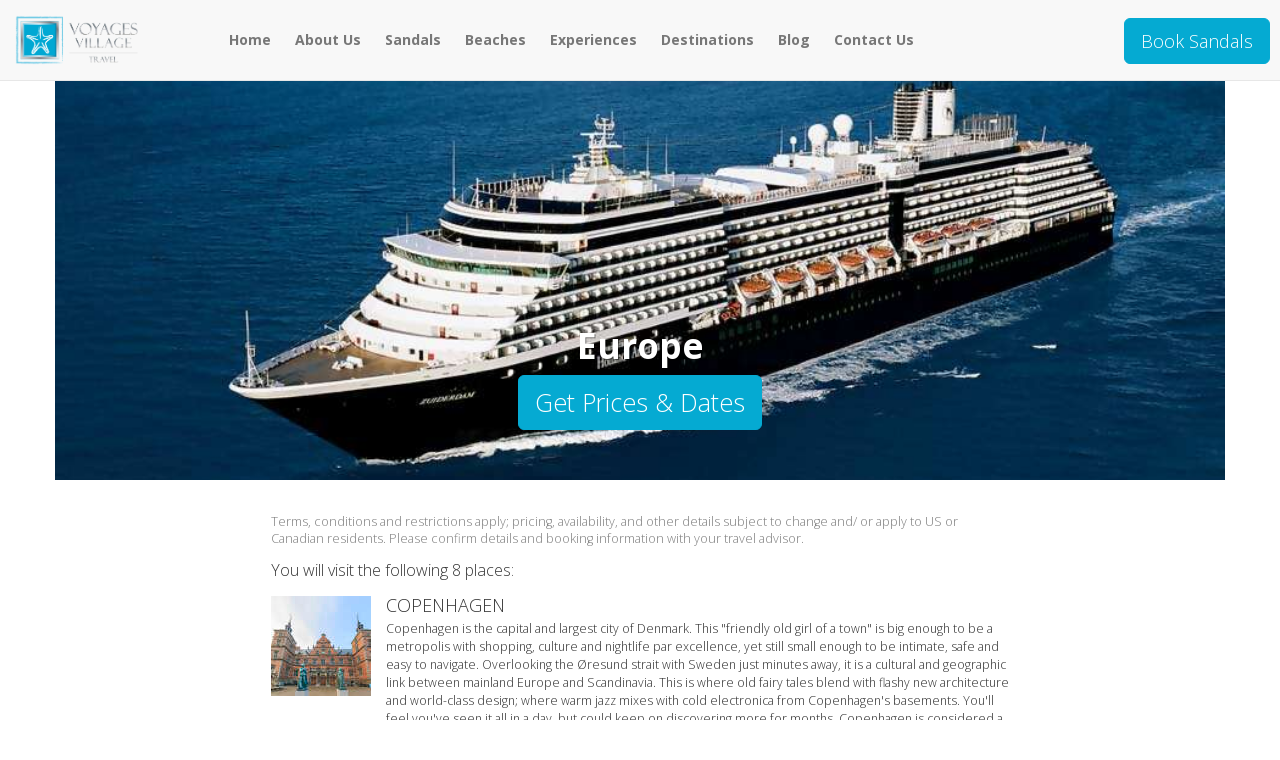

--- FILE ---
content_type: text/html; charset=utf-8
request_url: https://www.villagetravelgroup.com/hollandamerica-ca-HAL-U676/europe
body_size: 7737
content:
<!DOCTYPE html>
<html lang="en">
  <head><link phx-track-static rel="stylesheet" href="/application/app-661bd56c782dba41ebd9d8e2a6273b8e.css?vsn=d">
<script phx-track-static type="text/javascript" src="/application/app-6cd98173cc17e65dac3414f2e8b491ab.js?vsn=d">
</script>
<!-- SEO Metadata & Tags: Generated 2026-01-25 00:04:29 -->
<script type="application/ld+json">{"@context":"https://schema.org","@graph":[{"@id":"https://www.villagetravelgroup.com/#service-368993","@type":"Service","description":null,"image":["https://cdn1.gttwl.net/uploads/1465477416_original.jpeg?auto=enhance&q=60&h=630&w=1200"],"name":"Europe","offers":{"@type":"Offer","availability":"https://schema.org/InStock","price":3898.7,"priceCurrency":"CAD","priceValidUntil":null,"url":"https://www.villagetravelgroup.com/hollandamerica-ca-HAL-U676/europe"},"provider":{"@id":"https://www.villagetravelgroup.com/#organization"}},{"@id":"https://www.villagetravelgroup.com/#organization","@type":"Organization","address":{"@type":"PostalAddress","addressCountry":"CA","addressLocality":"Lachine","addressRegion":"Quebec","postalCode":"H8T 1S5","streetAddress":"5490 Boul. St Joseph"},"description":null,"email":"kkennedy@villagetravelgroup.com","logo":"https://cdn1.gttwl.net/logos/1598470339.0256648.png?auto=enhance&q=60&auto=enhance&q=60","name":"Village Travel","sameAs":[],"telephone":"+18779069499","url":"https://www.villagetravelgroup.com/"}]}</script>
<meta name="tat-analytic-id" content="368993" />
<meta name="tat-analytic-kind" content="post" />
<meta name="tat-article" content="368993" />
<meta name="tat-domain" content="villagetravelgroup.com" />
<meta name="tat-id" content="4507" />
<meta name="tat-permalink" content="/hollandamerica-ca-HAL-U676/europe" />
<meta property="og:description" content="" />
<meta property="og:image" content="https://cdn1.gttwl.net/uploads/1465477416_original.jpeg?auto=enhance&amp;q=60&amp;h=630&amp;w=1200" />
<meta property="og:image:alt" content="Village Travel" />
<meta property="og:image:height" content="630" />
<meta property="og:image:width" content="1200" />
<meta property="og:locale" content="en_US" />
<meta property="og:logo" content="https://cdn1.gttwl.net/logos/1598470339.0256648.png?auto=enhance&amp;q=60&amp;auto=enhance&amp;q=60" />
<meta property="og:site_name" content="Village Travel" />
<meta property="og:title" content="Europe" />
<meta property="og:type" content="article" />
<meta property="og:updated_time" content="2024-02-12T15:09:23" />
<meta property="og:url" content="https://www.villagetravelgroup.com/hollandamerica-ca-HAL-U676/europe" />
<meta property="article:modified_time" content="2024-02-12T15:09:23" />
<meta property="article:published_time" content="2016-06-09T13:00:59" />
<link rel="alternate" type="application/rss+xml" href="https://www.villagetravelgroup.com/rss" />
<link rel="canonical" href="https://www.villagetravelgroup.com/hollandamerica-ca-HAL-U676/europe" />
<link rel="alternate" hreflang="en" href="https://www.villagetravelgroup.com/hollandamerica-ca-HAL-U676/europe" />
<link rel="alternate" hreflang="x-default" href="https://www.villagetravelgroup.com/" />
<meta name="twitter:card" content="summary_large_image" />
<meta name="twitter:description" content="" />
<meta name="twitter:image" content="https://cdn1.gttwl.net/uploads/1465477416_original.jpeg?auto=enhance&amp;q=60&amp;h=630&amp;w=1200" />
<meta name="twitter:title" content="Europe" />
    <meta charset="utf-8">
    <meta http-equiv="X-UA-Compatible" content="IE=edge">
    <meta name="viewport" content="width=device-width, initial-scale=1">
    <meta name="description" content="">
    <meta name="keywords" content="cruise,travelsavers,leisure,holland_america_line">
    <meta name="author" content="Village Travel">
    
		<title>Europe</title>
    <!-- CSS -->
    <link href="//maxcdn.bootstrapcdn.com/bootstrap/3.3.4/css/bootstrap.min.css" rel="stylesheet">
    <link href="/custom.css" rel="stylesheet">
    <link href="/colors.css" rel="stylesheet">
    <link rel="stylesheet" href="/Icon-font-social-PIXEDEN/pe-icon-social/css/pe-icon-social.css">
    <!-- Awesome Fonts 4.3.0 -->
    <link href="/assets/font-awesome-4.6.3/css/font-awesome.css" rel="stylesheet">
		<!-- Travel Club  Codes (RSS FEEDS) -->
    <script src="/feedek/jquery.feedek.js" type="text/javascript"></script>
    <link rel="stylesheet" type="text/css" href="/feedek/jquery.feedek.css">
    <!-- Travel Club  Codes (RSS FEEDS) end -->
    <!-- Facebook Pixel Code -->
<script>
!function(f,b,e,v,n,t,s)
{if(f.fbq)return;n=f.fbq=function(){n.callMethod?
n.callMethod.apply(n,arguments):n.queue.push(arguments)};
if(!f._fbq)f._fbq=n;n.push=n;n.loaded=!0;n.version='2.0';
n.queue=[];t=b.createElement(e);t.async=!0;
t.src=v;s=b.getElementsByTagName(e)[0];
s.parentNode.insertBefore(t,s)}(window,document,'script',
'https://connect.facebook.net/en_US/fbevents.js');
fbq('init', '794248691144286'); 
fbq('track', 'PageView');
</script>
<noscript>
<img height="1" width="1" 
src="https://www.facebook.com/tr?id=794248691144286&ev=PageView
&noscript=1"/>
</noscript>
<!-- End Facebook Pixel Code -->
    <!-- Google tag (gtag.js) -->
<script async src="https://www.googletagmanager.com/gtag/js?id=AW-608819577">
</script>
<script>
  window.dataLayer = window.dataLayer || [];
  function gtag(){dataLayer.push(arguments);}
  gtag('js', new Date());

  gtag('config', 'AW-608819577');
</script>
    
  </head>
	<body>
		<a href="https://www.sandals.com/?referral=113270" target="_blank" class="btn btn-warning btn-lg btn-sandals">Book Sandals</a>
		<nav class="navbar navbar-default navbar-fixed-top">
      <div class="container-fluid">
        <div class="navbar-header">
        	<button type="button" class="navbar-toggle collapsed" data-toggle="collapse" data-target="#navbar" aria-expanded="false" aria-controls="navbar">
            <span class="sr-only">Toggle navigation</span>
            <span class="icon-bar"></span>
            <span class="icon-bar"></span>
            <span class="icon-bar"></span>
          </button>
          <a class="navbar-brand" href="/">
            
            <img src="https://cdn1.gttwl.net/logos/1598470339.0256648.png?auto=enhance&q=60" alt="Village Travel">
            
          </a>          
        </div>
        <div id="navbar" class="navbar-collapse collapse">
          <ul class="nav navbar-nav">
            <li id="menu_home"><a href="/index">Home</a></li>
            <li id="menu_experience"><a href="/products">Experiences</a></li>
            <li id="menu_destination"><a href="/destinations">Destinations</a></li>
            <li id="menu_blog"><a href="/blogs">Blog</a></li>
            
            
            
            
            
            <li id="menu_wedding" class="dropdown">
		          <a href="#" class="dropdown-toggle" data-toggle="dropdown" role="button" aria-haspopup="true" aria-expanded="false">Weddings <span class="caret"></span></a>
		          <ul class="dropdown-menu">
		          	
		            <li><a href="/destination-wedding">Destination Wedding</a></li>
		            
		            <li><a href="/honeymoon">Honeymoon</a></li>
		            
		            <li><a href="/engagement">Engagement</a></li>
		            
		            <li><a href="/vow-renewal">Vow Renewal</a></li>
		            
		          </ul>
		        </li>
            
            <li><a href="/about-us">About Us</a></li>
<li><a href="/sandals">Sandals</a></li>
<li><a href="/beaches">Beaches</a></li>
<li><a href="/products">Experiences</a></li>
<li><a href="/destinations">Destinations</a></li>
<li><a href="/blogs">Blog</a></li>
            <li id="menu_contact"><a href="/contact-us">Contact Us</a></li>
          </ul>
        </div><!--/.nav-collapse -->
    	</div><!--/.navbar-collapse -->
    </nav>
      
    <!-- Capture Source -->









<div class="container">
	<div class="row">
		
		<div class="articlePhoto" style="background-image:url(https://cdn1.gttwl.net/uploads/1465477416_original.jpeg?auto=enhance&q=60), url(https://cdn1.gttwl.net/attachments/thetravelvalet.com/ltmq6z/1399920976_original.png);">
		
  		<div class="articleTitle">
	  		<div class="row">
	  			<div class="col-sm-8 col-sm-offset-2 text-center">
	  				<h2>Europe</h2>
	  				
							
							<div class="cta-product" data-spy="affix" data-offset-top="400">
								
								
								<a class="btn btn-warning btn-lg" href="/go?title=Europe &place=Isafjordur&id=a8539d41-8d58-49c7-841e-93c0ae17cc0c">
			  				  
			  				  Get Prices & Dates
			  				  
			  				</a>
		  				</div>
		  				
	  				
	  			</div>
	  		</div>
	  	</div>
    </div><!--/articlePhoto-->
  </div>
</div>

<article>
	<div class="container">
		
  	
  	<!-- if video -->
  	
  	<!-- if Itinerary -->
  	
  	<!-- Content -->
    
    
    <div class="price-info">Terms, conditions and restrictions apply; pricing, availability, and other details subject to change and/ or apply to US or Canadian residents.&nbsp;Please confirm details and booking information with your travel advisor.</div>

    
    
  	
  	
  	
		
		
      
			
			
			
			
			
			
			
			
			
			
			
			
			
			
			
			
    	<p>You will visit the following 8 places:</p>
      
      <div class="media media-place">
      	<div class="media-left">
			    <img class="media-object" src="https://cdn1.gttwl.net/attachments/global/1466607120_original.jpeg?auto=enhance&q=60&h=100&w=100" alt="Copenhagen">
			  </div>
			  <div class="media-body">
			    <h4 class="media-heading">Copenhagen</h4>
			    
			    <p>Copenhagen is the capital and largest city of Denmark.&nbsp;This &quot;friendly old girl of a town&quot; is big enough to be a metropolis with shopping, culture and nightlife par excellence, yet still small enough to be intimate, safe and easy to navigate. Overlooking the &Oslash;resund strait with Sweden just minutes away, it is a cultural and geographic link between mainland Europe and Scandinavia. This is where old fairy tales blend with flashy new architecture and world-class design; where warm jazz mixes with cold electronica from Copenhagen&#39;s basements. You&#39;ll feel you&#39;ve seen it all in a day, but could keep on discovering more for months.

Copenhagen is considered a very liveable place because of its cleanliness. It&rsquo;s considered as one of the very environmentally friendly cities because its harbour can be swum in and about a third of the city&rsquo;s people use bicycles as their means of transportation. In their downtown area, the places to visit and to be entertained at are the Tivoli gardens and the Town Hall Square.&nbsp;If you want the very cultural and scenic areas the places to see are the Marble church, the Rosenborg castle, and the Christiansborg.</p>
			    
			  </div>
			</div>
      
      <div class="media media-place">
      	<div class="media-left">
			    <img class="media-object" src="https://cdn1.gttwl.net/attachments/global/1469974484_original.jpeg?auto=enhance&q=60&h=100&w=100" alt="Halifax">
			  </div>
			  <div class="media-body">
			    <h4 class="media-heading">Halifax</h4>
			    
			    <p>Halifax, legally known as the&nbsp;Halifax Regional Municipality&nbsp;(HRM), is the capital of the&nbsp;province&nbsp;of&nbsp;Nova Scotia,&nbsp;Canada.&nbsp;It&nbsp;is a major economic centre in&nbsp;Atlantic Canada&nbsp;with a large concentration of government services and private sector companies. Major employers and economic generators include the&nbsp;Department of National Defence,&nbsp;Dalhousie University,Saint Mary&#39;s University, the&nbsp;Halifax Shipyard, various levels of government, and the&nbsp;Port of Halifax. Agriculture, fishing, mining, forestry and natural gas extraction are major resource industries found in the rural areas of the municipality. Halifax was ranked as the fourth best place to live in Canada for 2012,&nbsp;placed first on a list of &quot;large cities by quality of life&quot; and placed second in a list of &quot;large cities of the future&#39;&#39;.&nbsp;Additionally, Halifax has consistently placed in the top 10 for business friendliness of North and South American cities.&nbsp;Waterfront warehouses known as the Historic Properties recall Halifax&rsquo;s days as a trading hub for privateers, notably during the War of 1812.</p>
			    
			  </div>
			</div>
      
      <div class="media media-place">
      	<div class="media-left">
			    <img class="media-object" src="https://cdn1.gttwl.net/attachments/global/1463330142_original.jpeg?auto=enhance&q=60&h=100&w=100" alt="Reykjavik">
			  </div>
			  <div class="media-body">
			    <h4 class="media-heading">Reykjavik</h4>
			    
			    <p>Reykjav&iacute;k&nbsp;is the capital and largest city of&nbsp;Iceland. It has a latitude of 64&deg;08&#39; N, making it&nbsp;the world&#39;s northernmost&nbsp;capital of a sovereign state, and is a popular tourist destination.&nbsp;It is the heart of Icelands&#39;s cultural, economic and governmental activity.&nbsp;The city itself is spread out, with sprawling suburbs. The city centre, however, is a very small area characterized by eclectic and colourful houses, with good shopping, dining, and drinking.</p>
			    
			  </div>
			</div>
      
      <div class="media media-place">
      	<div class="media-left">
			    <img class="media-object" src="https://cdn1.gttwl.net/attachments/global/1467309337_original.jpeg?auto=enhance&q=60&h=100&w=100" alt="New York-Northern New Jersey-Long Island">
			  </div>
			  <div class="media-body">
			    <h4 class="media-heading">New York-Northern New Jersey-Long Island</h4>
			    
			    <p>New York City is the most populous city in the United States&nbsp;and the center of the New York metropolitan area. The city has a significant impact on global commerce, finance, media, culture, art, fashion, research, education, and entertainment. As host of the United Nations Headquarters, it is also an important center for international affairs. The city is often referred to as &#39;&#39;New York City&#39;&#39; or the &#39;&#39;City of New York&#39;&#39;, to distinguish it from the state of New York, of which it is a part. Located on a large natural harbor on the Atlantic coast of the Northeastern United States, New York City consists of five boroughs: The Bronx,&nbsp;Brooklyn, Manhattan, Queens, and Staten Island.&nbsp;</p>
			    
			  </div>
			</div>
      
      <div class="media media-place">
      	<div class="media-left">
			    <img class="media-object" src="https://cdn1.gttwl.net/attachments/global/1467565339_original.jpeg?auto=enhance&q=60&h=100&w=100" alt="St. John's">
			  </div>
			  <div class="media-body">
			    <h4 class="media-heading">St. John's</h4>
			    
			    <p>St. John&#39;s&nbsp;is the capital and largest city in&nbsp;Newfoundland and Labrador, Canada. St. John&#39;s was incorporated as a city in 1888, yet is considered by some to be the oldest English-founded city in North America.&nbsp;Situated&nbsp;on the eastern tip of the&nbsp;Avalon Peninsula&nbsp;on the&nbsp;island of Newfoundland, it&nbsp;is one of the world&#39;s top ten oceanside destinations.&nbsp;Its name has been attributed to the feast day of&nbsp;John the Baptist, when&nbsp;John Cabot&nbsp;was believed to have sailed into the harbour in 1497, and also to a Basque fishing town with the same name.</p>
			    
			  </div>
			</div>
      
      <div class="media media-place">
      	<div class="media-left">
			    <img class="media-object" src="https://cdn1.gttwl.net/attachments/global/1466610133_original.jpeg?auto=enhance&q=60&h=100&w=100" alt="Bergen">
			  </div>
			  <div class="media-body">
			    <h4 class="media-heading">Bergen</h4>
			    
			    <p>Bergen is the second largest city in Norway with a population of 261,600 as of April 31, 2011. Bergen is the administrative centre of Hordaland county. Greater Bergen or Bergen Metropolitan Area as defined by Statistics Norway, has a population of 386,900 as of April 31, 2011. Bergen is located in the county of Hordaland on the south-western coast of Norway. It is an important cultural hub in its region, recognized as the unofficial capital of Western Norway and sometimes also referred to as the Atlantic coast capital of Norway. The city was one of nine European cities honoured with the title of European Capital of Culture in the Millennium year.</p>
			    
			  </div>
			</div>
      
      <div class="media media-place">
      	<div class="media-left">
			    <img class="media-object" src="https://cdn1.gttwl.net/uploads/1465477416_original.jpeg?auto=enhance&q=60&h=100&w=100" alt="Akureyri">
			  </div>
			  <div class="media-body">
			    <h4 class="media-heading">Akureyri</h4>
			    
			  </div>
			</div>
      
      <div class="media media-place">
      	<div class="media-left">
			    <img class="media-object" src="https://cdn1.gttwl.net/uploads/1465477416_original.jpeg?auto=enhance&q=60&h=100&w=100" alt="Isafjordur">
			  </div>
			  <div class="media-body">
			    <h4 class="media-heading">Isafjordur</h4>
			    
			  </div>
			</div>
      
    
  	
    
		  
		
		<p class="text-center">
	  	<a href="/go?title=Europe | Holland America Line&place=Isafjordur&travel_date=08/21/2016">
	  		Contact our travel experts for more details
	  	</a>
		</p>
  </div>        
</article>
<!-- Similar Products -->


	
	
	<section id="realted_items">
		<div class="container">
			<div class="row">
			  
			  <div class="col-xs-12">
	    		<h2 class="text-center">More Cruise Options</h2>
	    	</div>
	    	<div class="col-md-10 col-md-offset-1 col-lg-8 col-lg-offset-2">
	    		
					
					<div class="cruise-grid">
						<div class="cruise-top-grid">
							<div class="row">
								
								
								
								
								
								<div class="col-sm-1 col-xs-3 text-center">
									<div class="cruise-numbInfo">21</div>
									<div class="cruise-theInfo">Nights</div>
								</div>
								
								
								
								
								
								
								
								
								
								
								
								
								
								
								
								
								
								
								
								
								
								
								
								
								
								<div class="col-sm-1 col-xs-3 text-center">
									<div class="cruise-numbInfo">11</div>
									<div class="cruise-theInfo">Ports</div>
								</div>
								
								<div class="col-xs-12 col-sm-8 col-sm-offset-2 col-md-9 col-md-offset-1">
									<h2><a href="/hollandamerica-ca-HAL-T937A/europe">Europe</a></h2>
									
									<p>From Copenhagen</p>
									
								</div>
							</div>
						</div>
						<div class="cruise-content-grid">
							<div class="row">
								<div class="col-sm-4 col-md-3">
									<a href="/hollandamerica-ca-HAL-T937A/europe" class="cruise-img-grid">
									  
										<img src="https://cdn1.gttwl.net/uploads/1508945225_original.jpeg?auto=enhance&q=60" alt="Europe">
										
										<img src="https://cdn1.gttwl.net/attachments/global/1475531286_original.png?auto=enhance&q=60" alt="cruise-line" class="cruise-line">
									</a>
								</div>
								<div class="col-sm-5 col-md-6">
									
									<p>
										<strong>Ports:</strong><br>
										
											
											, 
											
										
											
											, 
											
										
											
											, 
											
										
											
											, 
											
										
											
											, 
											
										
											
											, 
											
										
											
											, 
											
										
											
											, 
											
										
											
											, 
											
										
											
											, 
											
										
											
											
											
										
									</p>
									
								</div>
								<div class="col-sm-3 col-md-3 text-right">
									<a class="btn btn-info" href="/hollandamerica-ca-HAL-T937A/europe" role="button">View details &raquo;</a>
								</div>
							</div>
						</div>
					</div>
					
					
					
					<div class="cruise-grid">
						<div class="cruise-top-grid">
							<div class="row">
								
								
								
								
								
								<div class="col-sm-1 col-xs-3 text-center">
									<div class="cruise-numbInfo">18</div>
									<div class="cruise-theInfo">Nights</div>
								</div>
								
								
								
								
								
								
								
								
								
								
								
								
								
								
								
								
								
								
								
								
								
								
								
								
								
								
								
								<div class="col-sm-1 col-xs-3 text-center">
									<div class="cruise-numbInfo">12</div>
									<div class="cruise-theInfo">Ports</div>
								</div>
								
								<div class="col-xs-12 col-sm-8 col-sm-offset-2 col-md-9 col-md-offset-1">
									<h2><a href="/hollandamerica-ca-HAL-N943 T9AY1C/tour-y1c">TOUR Y1C</a></h2>
									
									<p>From Copenhagen</p>
									
								</div>
							</div>
						</div>
						<div class="cruise-content-grid">
							<div class="row">
								<div class="col-sm-4 col-md-3">
									<a href="/hollandamerica-ca-HAL-N943 T9AY1C/tour-y1c" class="cruise-img-grid">
									  
										<img src="https://cdn1.gttwl.net/uploads/1520803118_original.jpeg?auto=enhance&q=60" alt="TOUR Y1C">
										
										<img src="https://cdn1.gttwl.net/attachments/global/1475531286_original.png?auto=enhance&q=60" alt="cruise-line" class="cruise-line">
									</a>
								</div>
								<div class="col-sm-5 col-md-6">
									
									<p>
										<strong>Ports:</strong><br>
										
											
											, 
											
										
											
											, 
											
										
											
											, 
											
										
											
											, 
											
										
											
											, 
											
										
											
											, 
											
										
											
											, 
											
										
											
											, 
											
										
											
											, 
											
										
											
											, 
											
										
											
											, 
											
										
											
											
											
										
									</p>
									
								</div>
								<div class="col-sm-3 col-md-3 text-right">
									<a class="btn btn-info" href="/hollandamerica-ca-HAL-N943 T9AY1C/tour-y1c" role="button">View details &raquo;</a>
								</div>
							</div>
						</div>
					</div>
					
					
					
					<div class="cruise-grid">
						<div class="cruise-top-grid">
							<div class="row">
								
								
								
								
								
								<div class="col-sm-1 col-xs-3 text-center">
									<div class="cruise-numbInfo">22</div>
									<div class="cruise-theInfo">Nights</div>
								</div>
								
								
								
								
								
								
								
								
								
								
								
								
								
								
								
								
								
								
								
								
								
								<div class="col-sm-1 col-xs-3 text-center">
									<div class="cruise-numbInfo">9</div>
									<div class="cruise-theInfo">Ports</div>
								</div>
								
								<div class="col-xs-12 col-sm-8 col-sm-offset-2 col-md-9 col-md-offset-1">
									<h2><a href="/hollandamerica-ca-HAL-O689A/europe">Europe</a></h2>
									
									<p>From Copenhagen</p>
									
								</div>
							</div>
						</div>
						<div class="cruise-content-grid">
							<div class="row">
								<div class="col-sm-4 col-md-3">
									<a href="/hollandamerica-ca-HAL-O689A/europe" class="cruise-img-grid">
									  
										<img src="https://cdn1.gttwl.net/uploads/1465506954_original.jpeg?auto=enhance&q=60" alt="Europe">
										
										<img src="https://cdn1.gttwl.net/attachments/global/1475531286_original.png?auto=enhance&q=60" alt="cruise-line" class="cruise-line">
									</a>
								</div>
								<div class="col-sm-5 col-md-6">
									
									<p>
										<strong>Ports:</strong><br>
										
											
											, 
											
										
											
											, 
											
										
											
											, 
											
										
											
											, 
											
										
											
											, 
											
										
											
											, 
											
										
											
											, 
											
										
											
											, 
											
										
											
											
											
										
									</p>
									
								</div>
								<div class="col-sm-3 col-md-3 text-right">
									<a class="btn btn-info" href="/hollandamerica-ca-HAL-O689A/europe" role="button">View details &raquo;</a>
								</div>
							</div>
						</div>
					</div>
					
					
					
					<div class="cruise-grid">
						<div class="cruise-top-grid">
							<div class="row">
								
								
								
								
								
								<div class="col-sm-1 col-xs-3 text-center">
									<div class="cruise-numbInfo">12</div>
									<div class="cruise-theInfo">Nights</div>
								</div>
								
								
								
								
								
								
								
								
								
								
								
								
								
								
								
								
								
								
								
								
								
								
								
								<div class="col-sm-1 col-xs-3 text-center">
									<div class="cruise-numbInfo">10</div>
									<div class="cruise-theInfo">Ports</div>
								</div>
								
								<div class="col-xs-12 col-sm-8 col-sm-offset-2 col-md-9 col-md-offset-1">
									<h2><a href="/hollandamerica-ca-HAL-K954/europe">Europe</a></h2>
									
									<p>From Copenhagen</p>
									
								</div>
							</div>
						</div>
						<div class="cruise-content-grid">
							<div class="row">
								<div class="col-sm-4 col-md-3">
									<a href="/hollandamerica-ca-HAL-K954/europe" class="cruise-img-grid">
									  
										<img src="https://cdn1.gttwl.net/uploads/1534007639_original.jpeg?auto=enhance&q=60" alt="Europe">
										
										<img src="https://cdn1.gttwl.net/attachments/global/1475531286_original.png?auto=enhance&q=60" alt="cruise-line" class="cruise-line">
									</a>
								</div>
								<div class="col-sm-5 col-md-6">
									
									<p>
										<strong>Ports:</strong><br>
										
											
											, 
											
										
											
											, 
											
										
											
											, 
											
										
											
											, 
											
										
											
											, 
											
										
											
											, 
											
										
											
											, 
											
										
											
											, 
											
										
											
											, 
											
										
											
											
											
										
									</p>
									
								</div>
								<div class="col-sm-3 col-md-3 text-right">
									<a class="btn btn-info" href="/hollandamerica-ca-HAL-K954/europe" role="button">View details &raquo;</a>
								</div>
							</div>
						</div>
					</div>
					
					
					
					<div class="cruise-grid">
						<div class="cruise-top-grid">
							<div class="row">
								
								
								
								
								
								<div class="col-sm-1 col-xs-3 text-center">
									<div class="cruise-numbInfo">12</div>
									<div class="cruise-theInfo">Nights</div>
								</div>
								
								
								
								
								
								
								
								
								
								
								
								
								
								
								
								
								
								
								
								<div class="col-sm-1 col-xs-3 text-center">
									<div class="cruise-numbInfo">8</div>
									<div class="cruise-theInfo">Ports</div>
								</div>
								
								<div class="col-xs-12 col-sm-8 col-sm-offset-2 col-md-9 col-md-offset-1">
									<h2><a href="/hollandamerica-ca-HAL-O684/europe">Europe</a></h2>
									
									<p>From Copenhagen</p>
									
								</div>
							</div>
						</div>
						<div class="cruise-content-grid">
							<div class="row">
								<div class="col-sm-4 col-md-3">
									<a href="/hollandamerica-ca-HAL-O684/europe" class="cruise-img-grid">
									  
										<img src="https://cdn1.gttwl.net/uploads/1465492621_original.jpeg?auto=enhance&q=60" alt="Europe">
										
										<img src="https://cdn1.gttwl.net/attachments/global/1475531286_original.png?auto=enhance&q=60" alt="cruise-line" class="cruise-line">
									</a>
								</div>
								<div class="col-sm-5 col-md-6">
									
									<p>
										<strong>Ports:</strong><br>
										
											
											, 
											
										
											
											, 
											
										
											
											, 
											
										
											
											, 
											
										
											
											, 
											
										
											
											, 
											
										
											
											, 
											
										
											
											
											
										
									</p>
									
								</div>
								<div class="col-sm-3 col-md-3 text-right">
									<a class="btn btn-info" href="/hollandamerica-ca-HAL-O684/europe" role="button">View details &raquo;</a>
								</div>
							</div>
						</div>
					</div>
					
					
					
					<div class="cruise-grid">
						<div class="cruise-top-grid">
							<div class="row">
								
								
								
								
								
								<div class="col-sm-1 col-xs-3 text-center">
									<div class="cruise-numbInfo">26</div>
									<div class="cruise-theInfo">Nights</div>
								</div>
								
								
								
								
								
								
								
								
								
								
								
								
								
								
								
								
								
								
								
								
								
								
								
								
								
								
								
								
								
								
								
								
								
								
								
								
								
								
								
								<div class="col-sm-1 col-xs-3 text-center">
									<div class="cruise-numbInfo">18</div>
									<div class="cruise-theInfo">Ports</div>
								</div>
								
								<div class="col-xs-12 col-sm-8 col-sm-offset-2 col-md-9 col-md-offset-1">
									<h2><a href="/hollandamerica-ca-HAL-U941A/europe">Europe</a></h2>
									
									<p>From Copenhagen</p>
									
								</div>
							</div>
						</div>
						<div class="cruise-content-grid">
							<div class="row">
								<div class="col-sm-4 col-md-3">
									<a href="/hollandamerica-ca-HAL-U941A/europe" class="cruise-img-grid">
									  
										<img src="https://cdn1.gttwl.net/uploads/1531674450_original.jpeg?auto=enhance&q=60" alt="Europe">
										
										<img src="https://cdn1.gttwl.net/attachments/global/1475531286_original.png?auto=enhance&q=60" alt="cruise-line" class="cruise-line">
									</a>
								</div>
								<div class="col-sm-5 col-md-6">
									
									<p>
										<strong>Ports:</strong><br>
										
											
											, 
											
										
											
											, 
											
										
											
											, 
											
										
											
											, 
											
										
											
											, 
											
										
											
											, 
											
										
											
											, 
											
										
											
											, 
											
										
											
											, 
											
										
											
											, 
											
										
											
											, 
											
										
											
											, 
											
										
											
											, 
											
										
											
											, 
											
										
											
											, 
											
										
											
											, 
											
										
											
											, 
											
										
											
											
											
										
									</p>
									
								</div>
								<div class="col-sm-3 col-md-3 text-right">
									<a class="btn btn-info" href="/hollandamerica-ca-HAL-U941A/europe" role="button">View details &raquo;</a>
								</div>
							</div>
						</div>
					</div>
					
					
					
					<div class="cruise-grid">
						<div class="cruise-top-grid">
							<div class="row">
								
								
								
								
								
								<div class="col-sm-1 col-xs-3 text-center">
									<div class="cruise-numbInfo">18</div>
									<div class="cruise-theInfo">Nights</div>
								</div>
								
								
								
								
								
								
								
								
								
								
								
								
								
								
								
								
								
								
								
								
								
								
								
								
								
								<div class="col-sm-1 col-xs-3 text-center">
									<div class="cruise-numbInfo">11</div>
									<div class="cruise-theInfo">Ports</div>
								</div>
								
								<div class="col-xs-12 col-sm-8 col-sm-offset-2 col-md-9 col-md-offset-1">
									<h2><a href="/hollandamerica-ca-HAL-D981A/caribbean-slash-bahamas">Caribbean/Bahamas</a></h2>
									
									<p>From Copenhagen</p>
									
								</div>
							</div>
						</div>
						<div class="cruise-content-grid">
							<div class="row">
								<div class="col-sm-4 col-md-3">
									<a href="/hollandamerica-ca-HAL-D981A/caribbean-slash-bahamas" class="cruise-img-grid">
									  
										<img src="https://cdn1.gttwl.net/uploads/1534699048_original.jpeg?auto=enhance&q=60" alt="Caribbean/Bahamas">
										
										<img src="https://cdn1.gttwl.net/attachments/global/1475531286_original.png?auto=enhance&q=60" alt="cruise-line" class="cruise-line">
									</a>
								</div>
								<div class="col-sm-5 col-md-6">
									
									<p>
										<strong>Ports:</strong><br>
										
											
											, 
											
										
											
											, 
											
										
											
											, 
											
										
											
											, 
											
										
											
											, 
											
										
											
											, 
											
										
											
											, 
											
										
											
											, 
											
										
											
											, 
											
										
											
											, 
											
										
											
											
											
										
									</p>
									
								</div>
								<div class="col-sm-3 col-md-3 text-right">
									<a class="btn btn-info" href="/hollandamerica-ca-HAL-D981A/caribbean-slash-bahamas" role="button">View details &raquo;</a>
								</div>
							</div>
						</div>
					</div>
					
					
					
					<div class="cruise-grid">
						<div class="cruise-top-grid">
							<div class="row">
								
								
								
								
								
								<div class="col-sm-1 col-xs-3 text-center">
									<div class="cruise-numbInfo">14</div>
									<div class="cruise-theInfo">Nights</div>
								</div>
								
								
								
								
								
								
								
								
								
								
								
								
								
								
								
								
								
								
								
								
								
								<div class="col-sm-1 col-xs-3 text-center">
									<div class="cruise-numbInfo">9</div>
									<div class="cruise-theInfo">Ports</div>
								</div>
								
								<div class="col-xs-12 col-sm-8 col-sm-offset-2 col-md-9 col-md-offset-1">
									<h2><a href="/hollandamerica-ca-HAL-V773/asia">Asia</a></h2>
									
									<p>From Copenhagen</p>
									
								</div>
							</div>
						</div>
						<div class="cruise-content-grid">
							<div class="row">
								<div class="col-sm-4 col-md-3">
									<a href="/hollandamerica-ca-HAL-V773/asia" class="cruise-img-grid">
									  
										<img src="https://cdn1.gttwl.net/uploads/1465650793_original.jpeg?auto=enhance&q=60" alt="Asia">
										
										<img src="https://cdn1.gttwl.net/attachments/global/1475531286_original.png?auto=enhance&q=60" alt="cruise-line" class="cruise-line">
									</a>
								</div>
								<div class="col-sm-5 col-md-6">
									
									<p>
										<strong>Ports:</strong><br>
										
											
											, 
											
										
											
											, 
											
										
											
											, 
											
										
											
											, 
											
										
											
											, 
											
										
											
											, 
											
										
											
											, 
											
										
											
											, 
											
										
											
											
											
										
									</p>
									
								</div>
								<div class="col-sm-3 col-md-3 text-right">
									<a class="btn btn-info" href="/hollandamerica-ca-HAL-V773/asia" role="button">View details &raquo;</a>
								</div>
							</div>
						</div>
					</div>
					
					
	    	</div>
			  
		  </div>
	  </div>
	</section>
	
	
	<div class="text-center">
		<a href="/holland-america-line" class="brand-supplier">
			<img src="https://cdn1.gttwl.net/attachments/global/1475531286_original.png?auto=enhance&q=60" alt="Holland America Line"/>
		</a>
	</div>
	
	

<!-- Go to www.addthis.com/dashboard to customize your tools -->
<script type="text/javascript" src="//s7.addthis.com/js/300/addthis_widget.js#pubid=ra-5f888a3299a4f8f0"></script>
    
    <footer>
    	<div class="container">
    		<div id="footer">
    			<div class="row">
	          <div class="col-sm-4">
	          	<div id="footerLinks">
		          	<p>&copy; Village Travel 2026</p>
		          	<p><a href="/about-us">About Us</a></p>
		          	
		          	
		          	
		          </div>
		         	
	          </div>
	          <div class="col-sm-4">
	          	<div id="contactUS">
		          	<h4>Contact Us</h4>
		          	
				        
		          	<address>
			            <span class="glyphicon glyphicon-envelope" aria-hidden="true"></span> kkennedy@villagetravelgroup.com<br>
		              
		              <span class="glyphicon glyphicon-phone" aria-hidden="true"></span> <a href="tel:(877) 906-9499">(877) 906-9499</a><br>
		              
		              
		              <span class="glyphicon glyphicon-home" aria-hidden="true"></span>  5490 Boul. St Joseph Lachine, Quebec H8T 1S5
		              
			          </address>
			          
		          </div>
		          
	          </div>
	          <div class="col-sm-4">
	          	<div id="followUs">
		          	<h4>Follow Us</h4>
		            <ul>
									
		              
		              
		              
		              
		              
		              
		            </ul>
	            </div>
	            
	          </div>
	        </div><!--end row-->
	        <div class="row">
	          <div class="col-sm-12">
	          	<div class="footer-logos">
	          	<img src="https://cdn1.gttwl.net/attachments/help.gttwl2.com/ltmq6z/1445458010_original.png"
alt="Sandals Specialist">
	          	</div>
	          </div>
	        </div>
    		</div>
      </div><!--end container-->  
		</footer>
		
		<!-- Js -->
    <script src="https://ajax.googleapis.com/ajax/libs/jquery/1.11.2/jquery.min.js"></script>
    <script src="//maxcdn.bootstrapcdn.com/bootstrap/3.3.4/js/bootstrap.min.js"></script>
		<!-- HTML5 shim and Respond.js for IE8 support of HTML5 elements and media queries -->
    <!--[if lt IE 9]>
      <script src="https://oss.maxcdn.com/html5shiv/3.7.2/html5shiv.min.js"></script>
      <script src="https://oss.maxcdn.com/respond/1.4.2/respond.min.js"></script>
    <![endif]-->
    <script>
			$(document).ready(function () {
			
			    var navListItems = $('div.setup-panel div a'),
			            allWells = $('.setup-content'),
			            allNextBtn = $('.nextBtn');
			
			    allWells.hide();
			
			    navListItems.click(function (e) {
			        e.preventDefault();
			        var $target = $($(this).attr('href')),
			                $item = $(this);
			
			        if (!$item.hasClass('disabled')) {
			            navListItems.removeClass('btn-primary').addClass('btn-default');
			            $item.addClass('btn-primary');
			            allWells.hide();
			            $target.show();
			            $target.find('input:eq(0)').focus();
			        }
			    });
			
			    allNextBtn.click(function(){
			        var curStep = $(this).closest(".setup-content"),
			            curStepBtn = curStep.attr("id"),
			            nextStepWizard = $('div.setup-panel div a[href="#' + curStepBtn + '"]').parent().next().children("a"),
			            curInputs = curStep.find("input[type='text'],input[type='url']"),
			            isValid = true;
			
			        $(".form-group").removeClass("has-error");
			        for(var i=0; i<curInputs.length; i++){
			            if (!curInputs[i].validity.valid){
			                isValid = false;
			                $(curInputs[i]).closest(".form-group").addClass("has-error");
			            }
			        }
			
			        if (isValid)
			            nextStepWizard.removeAttr('disabled').trigger('click');
			    });
			
			    $('div.setup-panel div a.btn-primary').trigger('click');
			 
			  $('#scroll').click(function(){
	          $('html, body').animate({
	            scrollTop: $( $(this).attr('href') ).offset().top -70
	          }, 2000);
	        return false;
		    });
			 
			}); 
		</script>
		
    <script src="https://travelsavers.net3000.ca/js/loader.js"></script>
    
		
  </body>
</html>

--- FILE ---
content_type: text/css; charset=utf-8
request_url: https://www.villagetravelgroup.com/custom.css
body_size: 5941
content:
@import url(https://fonts.googleapis.com/css?family=Open+Sans:700,300);

:root {
	--body-font-family: "Open Sans", "Helvetica Neue",Helvetica,Arial,sans-serif;
	--body-bg: #FFFFFF;
	--body-color: #333333;
	--primary: #FF9600;
	--primary-hover: #EA7F01;
	--secondary: #343434;
	--secondary-hover: #545454;
	--transition: all 0.3s ease;
}			
body {
	font-family:var(--body-font-family);
	font-weight:300;
}
a {color:#6cafd5;}
				
.breadcrumb {background-color: transparent;}

.btn-warning {
  background-color: var(--primary);
  border-color: var(--primary);
}
.btn-warning:hover, .btn-warning:focus {
  background-color: var(--primary-hover);
  border-color: var(--primary-hover);
}
h3 {text-transform: uppercase;}

h4 {text-transform: uppercase; font-weight:400;}
			
nav {font-weight: 700;}

.navbar-nav>li>a {padding-left: 12px; padding-right: 12px;}
					
section {padding:2% 0;}

#specialties {padding-bottom: 4em;}

#whyUs {margin-top: 0;}
					
.clear{clear:both;}

.embed-ad {padding-bottom: 83%;}

.embed-ad a {display: block;}
					
.jumbotron {
	background-position:center;
	background-size: cover;
	background-repeat: no-repeat;
	min-height:600px;
	position:relative;
	padding-top:80px!important;
	color:#ffffff;
	text-align: center;
}
.jumbotron.banner-home {margin: 0;}
					
.jumbotron h1 {font-weight: 700; font-size: 400%;}
				
.jumbotron p{font-weight:700;}

#jumbotron-form{
	margin-top: 2rem;
	position: absolute;
	bottom: 5rem;
	left:0;
	width:100%;
}
.learnMore {
	display: block;
	padding: 1em 0;
	text-align: center;
}          
.cta-form .form-group {
	margin: 0;
}
.cta-form .form-control {
	height: 50px;
}
.cta-form .btn {
	font-size: 120%;
	font-weight: 600;
	padding-left: 0;
	padding-right: 0;
}
.cta-bottom {
	padding: 2.5rem 0;
	background-color: var(--secondary);
}
.CTAtint {
	background-color:var(--secondary); opacity:.8;
	padding:10px;
	margin-top:40px;
}
.CTAtint .form-group {
	margin-bottom:0!important;
}
.CTAtint .btn-lg{
	height: 45px;
}
.cta-product.affix {
	background-color: rgba(0,0,0,.5);
	bottom: 0 !important;
	left: 0;
	padding: .2em 0;
	z-index:20;
	width: 100%;
}
.simple-form {
	padding: 1rem 0 3rem;
	background-color: #f8f8f8;
}

#bookingSearch .btn {margin-top:15px;}
					
.form-control{width:100%;}

.post-thumb {
	display: inline-block;
	width: 100%;
	margin-bottom: 1rem;
	height: 380px;
	overflow: hidden;
}
.post-thumb h3 {
	font-size: 125%;
	margin-top: .85rem;
	margin-bottom: 0;
}
.lg-squares {
	min-height:300px;
	background-size: cover !important;
	background-repeat: no-repeat;
	color:#ffffff;
	position:relative;
	background-position: center;
}
.lg-squares > a {
	display: block;
	width: 100%;
	height: 100%;
}
.lg-squares h4 {
	padding:2%;
	position: absolute;
	bottom:0;
	left: 0;
	width:100%;
	background-color: #000000;
	opacity:.75;
}
					
.lg-squares:hover{box-shadow: 1px 1px 125px 10px #000000 inset;}

.lg-squares img.affluent-logo {
	z-index: 3;
	position: absolute;
	top: 5%;
	width: 80%;
	left: 10%;
}
.lg-squares:hover img.affluent-logo {box-shadow: none;}

/***** Hotel Chain Landing Page *****/
.brand-resort {
	position: absolute;
	top: 0;
	left: 5%;
}
.brand-resort img {
	max-height: 70px;
}
.brand-supplier {
	display: block;
	margin-bottom: 2rem;
}
.brand-supplier img {
	max-height: 90px;
	max-width: 100%;
	margin: 0 auto;
}
.supplier-search {
	display: block;
	padding: 1.5rem 0 2rem;
}
.resort_photo #headline {
	bottom: 10%;
}
.bg-specials {
	background-size: cover;
	background-attachment: fixed;
	background-position: center;
}
.bg-specials h3 {color: #fff;}

.sectionBrands {
	display: block;
	padding: 3rem 0;
	background-color: #fff;
	color: #333;
}
.brands-list {
	display: inline-block;
	width: 100%;
}
.brands-list > a {
	display: inline-block;
	margin: .5rem .75rem;
}
.brands-list > a img {
	max-height: 50px;
}
.for-modals {padding: 2em 0;}

/* New Softvoyage */

#sv-form.sectionTint {margin: 0;}

.sv-form {background-color:#fff;}

.sv-form .nav-fill {display: flex;}

.sv-form .nav-pills > li {
	flex: 1 1 auto;
	text-align: center;
	display: inline-flex;
}
.sv-form .nav-pills > li > a {
	width: 100%;
	border-radius: 0;
	background-color: var(--primary);
	color: #fff;
}
.sv-form .nav-pills > li.active > a, .sv-form .nav-pills > li > a:hover {
	background-color: var(--primary-hover);
}
#sv-form, .sv-form .tab-content {padding: 3em 0;}

@media (max-width: 767px) {
	#sv-form {
		padding: 2em 0;
	}
	#sv-form iframe {
		height: 850px;
	}
	#sv-form #vacation iframe {
		height: 2050px;
	}
}
.admin-note {
	display: inline-block;
	width: 100%;
	font-size: 80%;
	color: #777;
	text-align: center;
	-moz-border-radius: 5px;
	-webkit-border-radius: 5px;
	border-radius: 5px;
	background-color: #efefef;
	padding: .65rem;
	line-height: 1.5;
	margin: 1rem 0;
}
.affluent {display: block;}

.affluent img {
	max-height: 90px;
	max-width: 100%;
}					
#about-us-thumb{
	background-color:var(--secondary);
	background-image:url(https://cdn1.gttwl.net/travesavers1.gttwl2.com/images/about-thumb.jpg);
}
#groups-thumb{
	background-color:#ebebeb;
	background-image:url(https://cdn1.gttwl.net/travesavers1.gttwl2.com/images/group-thumb.jpg);
}
#specials-thumb{
 background-color:var(--secondary);
 background-image:url(https://cdn1.gttwl.net/travesavers1.gttwl2.com/images/specials-thumb.jpg);
}
.navbar-nav{margin-left:5%;}

.sectionTint{background-color:#ebebeb;
	margin-top:40px;
	padding: 20px 0;
}
.serviceIcon{
	text-align:center;
	margin:10px 0;
}
.serviceIcon span.glyphicon{font-size:40px;}

.serviceIcon .fa {font-size: 44px;}

#services a{color:#333333;}

footer{padding:30px 0;}

footer h4{margin-top:0;}

footer li{margin-right:10px;}
	
footer a{color:#333333;}
					
.footer-logos {
	width: 100%;
	display: inline-block;
	text-align: center;
}
.footer-logos img {
	max-height: 40px;
	display: inline-block;
	margin: 1.5rem .78rem 0;
}
.footer-logos > a {
	display: inline-block;
	width: auto;
}					
#followUs ul{
	list-style: none;
	padding-left:0;
	font-size:20px;
}
#followUs li{display: inline;}

.navbar-brand{height:auto;}

.navbar-brand img{max-height:50px;}

.navbar-brand> span {
  display: inline-block;
  line-height: 1.1;
  font-size: 1.3em;
}
#ads img{
	width:100%;
	height:auto;
}
#ad{display:block;}

#ads>div{
	margin-top:1%;
	width:25%;
	padding-left:0;
	padding-right:0;
}
#personalityQuiz{
	background-color:#1e5196;
	margin-left:0!important;
	padding-left:0!important;
}
@media only screen and (min-width:846px){
  .navbar-brand>span {
    padding: .5em 0;
  }
	.navbar-nav>li>a{
		padding-top:30px;
		padding-bottom:30px;
	}
}							
@media only screen and (max-width: 991px){
	.lg-squares {
		min-height:200px;
	}
	.post-thumb {
		height: 280px;
	}
}					
@media only screen and (max-width: 767px){
	.lg-squares{
		min-height:400px;
	}
	#ads > div {
		display:inline-block;
		width: 100%;
	}
	.post479779 .articlePhoto {
		height: 380px;
	}
	footer h4{
		margin-top:30px;
	}
	#headline{display:none!important;}
						
	.jumbotron{min-height:500px;}
	
	.post-thumb {height: auto;}
}
@media only screen and (min-width: 768px){
	.jumbotron{
		 background-attachment: fixed;
	}
	.post479779 .articlePhoto {
		height: 600px;
	}          
}
/*******content page styles**********/
.thanks-message {
	margin-top: 90px;
}
.articlePhoto { 
	background-image: url(https://cdn1.gttwl.net/travesavers1.gttwl2.com/images/family-hero.jpg);
	background-size: cover;
	background-position: center;
	height:400px;
	margin-top:80px;
	position:relative;
	color: #fff;
}
.post550708 .articlePhoto {
	background-position: center bottom;
}
.articlePhoto .articleTitle {
	display: block;
	width: 100%;
	position: absolute;
	bottom: 5rem;
}
.articlePhoto h2 {
	font-weight: 600;
	text-shadow: 1px 1px rgba(0,0,0,.4);
	font-size: 250%;
}
.articlePhoto .btn-lg {
	font-size: 2.5rem;
}
article {padding: 2rem 0;}

article p {font-size: 16px; line-height: 1.4; margin-bottom: 1rem;}

article figure {text-align: center; margin-bottom: 1em;}

article img {max-width: 100%;}

article iframe {width: 100%;}

article table {
	width: 100%;
	margin-bottom:2em;
}
article table td, article table th {
	padding: 4px;
	line-height: 1.5;
}
.price-info {
	color: rgba(0,0,0,.5);
	font-size: 90%;
	padding: 1em 0;
	display: block;
}
.price-info strong, .price-info p {
	color: rgba(0,0,0,.5);
	font-size: 90%;
}
/*** product Page ***/
.more-images img {
	display: block;
	text-align: center;
	margin-right: auto;
	margin-left: auto;
	margin-bottom: 1em;
	max-width: 100%;
}

#family-offer-1{background-image: url(https://cdn1.gttwl.net/travesavers1.gttwl2.com/images/tauck-family-offer.jpg);}
#family-offer-2{background-image: url(https://cdn1.gttwl.net/travesavers1.gttwl2.com/images/mexico-family-offer.jpg);}
#family-offer-3{background-image: url(https://cdn1.gttwl.net/travesavers1.gttwl2.com/images/ireland-family-offer.jpg);}
#family-offer-4{background-image: url(https://cdn1.gttwl.net/travesavers1.gttwl2.com/images/cuba-family-offer.jpg);}

/*******contact us page styles********/
.contactPhoto{ 
	background-image: url(https://cdn1.gttwl.net/travesavers1.gttwl2.com/images/hero-contact.jpg);
	background-size: cover;
	background-position: center;
	height:500px;
	margin-top:80px;
	position:relative;
}
.agentPhotoThumb{
	display: block;
	height: 230px;
	margin-top: 1rem;
}   
.agentPhotoThumb img{
	width: 100%;
}
.agentPhoto{
	width:100%;
	height:auto;
}
/********BestTripTV******/
.besttriptv {
	padding: 4em 0 3em;
	background-size: cover;
	background-image: url(https://cdn1.gttwl.net/attachments/travelsavers1.gttwl2.com/ltmq6z/1518633655_original.jpeg);
}
.besttriptv img {max-width: 100%; margin-bottom: 1em;}

.besttriptv p {margin-bottom: 1em; font-size: 110%;}

.besttriptv .btn {
	background-color: #000;
	color: #fff;
	font-size: 135%;
	padding: .65em 2em;
	margin-bottom: 1em;
}
.besttriptv .btn:hover {
	background-color: #444;
}
/********agent profile styles******/

#agentProfile{
	background: #eee none repeat scroll 0 0;
	margin-top: 90px;
	min-height: 600px;
}
.profilePhoto, .profileSocial {
	display: inline-block;
	width: 100%;
	margin-bottom: 1.5rem;
}
.profilePhoto img{
	width:100%;
	height:auto;
}
.profileSocial a {
	display: inline-block;
	width: auto;
	margin-left: 1rem;
	font-size: 200%;
}
@media only screen and (min-width: 768px){
	article .container{
		width:60%;
		max-width:960px;
	}
}
/********Blog styles**********/

#blogListings{margin-top:80px;}

#blogListings h2 a{color:var(--secondary);}

.m_top{margin-top:15px;}

.inner_wrap{margin-top:80px;}

.thank_wrap{min-height:500px;}

.go_bg{
 background:url('https://cdn1.gttwl.net/travesavers1.gttwl2.com/images/venice-hero.jpg') no-repeat;
 background-position:bottom center;
 min-height:600px;
}
.comment_box{
	padding-bottom: 20px;
	padding-top: 20px;
}
/*******contact us page styles********/
.contactPhoto{ 
	background-image: url(https://cdn1.gttwl.net/travesavers1.gttwl2.com/images/hero-contact.jpg);
	background-size: cover;
	background-position: center;
	height:500px;
	margin-top:80px;
	position:relative;
}
.agentPhotoThumb{overflow-y: hidden;}   

.agentPhoto{
	width:100%;
	height:auto;
}
/********agent profile styles******/

#agentProfile{margin-top:90px;}
				
.profilePhoto img{
	width:100%;
	height:auto;
}
@media only screen and (min-width: 768px){
	article .container{
		width:60%;
		max-width:960px;
	}
}
/********Blog styles**********/  
#blogPostPhoto{text-align:center;}

#blogListings{margin-top:80px;}
		
#blogListings h2 a{color:var(--secondary);}

.blogListingPhoto {margin:15px 0; }

.blogListingPhoto img {width: 100%;}
		
#blogPostPhoto{margin-top:80px;}

/********Destination Page styles**********/
		
.subNav{margin-top:80px;}

.subNav ul li{
	list-style: none;
	display:inline-block;
	margin-right:15px;
}
.subNav ul{padding-left:0;} 

.lg-squares img{z-index:0;}

.lg-squares img:hover{box-shadow: 1px 1px 125px 10px #000000 inset;}

.lg-squares h4{z-index:5;}

#nearbyDestinations{text-align: center;}
		
#nearbyDestinations li{
	display:inline-block;
	margin-right :15px;
}
.destinationHero { 
	max-height:500px;
	overflow: hidden;
	margin-top:80px;
	text-align:center;
}
.destinationHero img {height:100%;}

.videoHero {margin-top:80px;}

/*===================Go wrap style===================*/
.container.go_wrap {
	background: rgba(255, 255, 255, 0.5) none repeat scroll 0 0;
	padding: 40px 0;
}
.go_wrap .input-group-addon i {width: 20px;}

.testimonials{
	padding:65px;
}
/*=============================step-form-css=============================*/
.stepwizard-step p {margin-top: 10px;}

.stepwizard-row {display: table-row;}

.stepwizard {
	display: table;
	width: 100%;
	position: relative;
}
.stepwizard-step button[disabled] {
	opacity: 1 !important;
	filter: alpha(opacity=100) !important;
}
.stepwizard-row:before {
	top: 14px;
	bottom: 0;
	position: absolute;
	content: " ";
	width: 100%;
	height: 1px;
	background-color: #ccc;
	z-order: 0;
}
.stepwizard-step {
	display: table-cell;
	text-align: center;
	position: relative;
}
.btn-circle {
	width: 30px;
	height: 30px;
	text-align: center;
	padding: 6px 0;
	font-size: 12px;
	line-height: 1.428571429;
	border-radius: 15px;
} 
.rel{position:relative;}

.carousel-indicators .active{ background: #31708f;}
.thumbnail{background:none!important;border:none!important;}
.content{ margin-top:20px; } .adjust1{ float:left; width:100%; margin-bottom:0; } 
.adjust2{ margin:0; } .carousel-indicators li{ border :1px solid #ccc; } 
.carousel-control{ color:#31708f; width:5%; } .carousel-control:hover, 
.carousel-control:focus{ color:#31708f; } 
.carousel-control.left, .carousel-control.right { background-image: none; } 
.media-object{ margin:auto; margin-top:15%; } 

.media-place {text-align: left;}

.media-place .media-object {margin: 0 5px 15px 0; width: 100px; max-width: 100px;}

.media-place .media-body p {font-size: 87%; line-height: 1.5;}

.supplier-wrapper {
	display: inline-block;
	position: relative;
	width: 100%;
	height: 200px;
	text-align: center;
	margin-bottom: 1em;
	border: 1px solid #dfdfdf;
	border-radius: 4px;
	overflow: hidden;
	background-size: cover;
	background-position: center;
	transition: all 0.2s linear;
}
.supplier-wrapper .supplier-logo {
	background-color: rgba(255,255,255,.65);
	position: absolute;
	width: 100%;
	height: 50%;
	top: 50%;
	left: 50%;
	margin-right: -50%;
	transform: translate(-50%, -50%);
	transition: all 0.2s linear;
}
.supplier-wrapper img {
	position: absolute;
	top: 50%;
	left: 50%;
	margin-right: -50%;
	transform: translate(-50%, -50%);
	max-width: 80%;
	max-height: 90%;
	margin: 0;
}
.sectionBrands a:hover .supplier-wrapper .supplier-logo {
	background-color: #fff;
}
/* OVERLAY BOXES
-------------------------------------------------- */
.search-destinations {
	background-color: #f6f6f6;
	padding:1em 0;
	color: #333;
}
.search-destinations h4 {
	margin-bottom: 1em;
	font-weight: 700;
}
.image-wrapper {
	width: 100%;
	height: auto;
	border: 1px solid rgba(0, 0, 0, 0.04);
	overflow: hidden;
	position: relative;
	text-align: center;
	border-radius: 4px;
	margin-bottom: 1em;
}
.image-overlay-content {
	width: 100%;
	height: 100%;
	position: absolute;
	overflow: hidden;
	top: 0;
	left: 0;
	padding-top: 15%;
}
.overlay-fade-in img {
	transition: all 0.2s linear;
	width: 100%;
}
.overlay-fade-in .image-overlay-content {
	background-color: rgba(0, 0, 0, 0.4);
	transition: all 0.4s ease-in-out;
}
.overlay-fade-in h3 {
	color: #fff;
	line-height: 1.2;
	margin: 0;
}
.overlay-fade-in p {
	color: #fff;
	line-height: 1.2;
	font-family: Georgia, Times, serif;
	font-style: italic;
	margin: 0;
}
.overlay-fade-in .btn:hover {
	box-shadow: 0 0 5px #000; 
}
.overlay-fade-in:hover img {
	transform: scale(1.2);
}
.overlay-fade-in:hover .image-overlay-content {
	opacity: 1;
}
.overlay-fade-in:hover h3, .overlay-fade-in p {
	opacity: 1;
}
/********Cruises Grid******/
.cruise-products {
	display: block;
	background-color: #fff;
	color: #333;
	text-align: left;
}
.api-products {
	display: block;
	background-color: #5B1A13;
}
.cruise-products a {color: #333;}

.cruise-products .list-title h4 {margin: 1.3em 0;}

.cruise-grid .btn-info {
	color: #fff; 
	background-color:#1184bd;
	max-width: 100%;
}
.cruise-grid .btn-info:hover {
	background-color:#46b8da;
}
.cruise-img-grid {position: relative;}

.cruise-img-grid img {width: 100%;}

.cruise-img-grid img.cruise-line {
	width: 40%;
	position: absolute;
	top: 10px;
	left: 10px;
	background-color: #fff;
}
.cruise-grid {
	display: block;
	width: 100%;
	padding: 1.35em 0 1em;
	border-top: 1px solid #dfdfdf;
	background: #fff;
	background: -webkit-linear-gradient(#e4f7ff 0%, #fff 10%); /* For Safari 5.1 to 6.0 */
	background: -o-linear-gradient(#e4f7ff 0%, #fff 10%); /* For Opera 11.1 to 12.0 */
	background: -moz-linear-gradient(#e4f7ff 0%, #fff 10%); /* For Firefox 3.6 to 15 */
	background: linear-gradient(#e4f7ff 0%, #fff 10%); /* Standard syntax */
}
.cruise-top-grid {
	display: block;
	width: 100%;
	padding-bottom: 1em;
}
.cruise-top-grid h2 {font-size: 140%;}

.cruise-top-grid h2, .cruise-top-grid p {margin: 0;}

.cruise-numbInfo {font-size: 22px; line-height: 1;}

.cruise-theInfo {font-size: 75%;}

.cruise-img-grid {display: block;}

.cruise-price-grid {margin-bottom: 1em;}

.cruise-price-grid > span {display: block; font-size: 75%; line-height: 1.2;}

.cruise-price-grid > p {font-size: 150%; margin: 0;}

.cruise-price-grid > p > small {font-size: 50%;}

@media screen and (max-width: 768px) {
	.media-object {margin-top:0;}
}
.about_trip{
	height:8em !important;
}
.contact_us_wrap {
	background: rgba(255, 255, 255, 0.8);
	margin-top: -70px;
	padding: 30px;
	position: relative;
	z-index: 9;
	color:#000;
}
.contact_us_wrap #message{
	height:260px !important;
}
.inner_wrap .jumbotron h1{position: relative;top:-50px;}
.inquire-product-title { color:#fff; margin: 3px 0; text-transform: capitalize; }
.road_trip {
		background-image: url("https://cdn1.gttwl.net/attachments/global/1431114492_large.jpeg");
		background-position: center center;
		background-size: cover;
		height: 500px;
		margin-top: 80px;
		position: relative;
}
/******** videos ********/
.videos {
	padding: 3.7em 0 2.35em;
}
.video-post {
	display: inline-block;
	width: 100%;
	margin-bottom: 2em;
}
.video-post h2 {
	line-height: 1.2;
	font-size: 120%;
	margin: 0;
}
.video-detail {
	padding: .65em;
	background-color: var(--secondary);
	color: #ededed;
}
.main-video {
	width: 100%;
	height: 700px;
	position: relative;
	overflow: hidden;
}
#Video {
	min-width: 100%;
	min-height: 100%;
	object-fit: cover;
	transition: transform linear;
	background-size: cover;
	background-position: center;
	position: absolute;
	transform: translate(-50%, -50%);
	left: 50%;
	top: 50%;
}
/********vacationport styles**********/

#vacationport-form {
	position:absolute;
	top:25%;
}
#vacationport-form {
	padding-top:15px;
	padding-bottom:15px;
	background-color:#222222;
	opacity:.8;
}
#bookingSearch .btn{color:#333333!important;}

#bookingSearch div{margin-bottom:15px;}

/********softvoyage styles**********/

.booking #container, .booking #container ul {
	display: inline-block;
	width: 100%;
}
.booking #container ul {
	padding: 0;
}
.booking #container ul li {
	border-collapse: collapse;
	display: inline-block;
	font-size: 0;
	height: auto;
	list-style: outside none none;
	margin: 0;
	padding: 0;
	white-space: nowrap;
	width: 19.5%;
	text-align: center;
}
.booking #container li a {
	display: block;
}
.booking #container li img {
	width: 80%;
	margin: auto;
	height: auto;
}
#softvoyage-form{
	padding:15px;
	background-color:#ebebeb;
	opacity:.9;
	margin-left:auto;
	margin-right:auto;
}
@media only screen and (min-width: 768px){
	#softvoyage-form{
		margin-left:0;
		margin-right:0;
	}	
}
#container {
	height: 77px;
	margin: 0;
	padding: 0;
	text-align: center;
}
#container li {
	border-collapse: collapse;
	display: block;
	float: left;
	font-size: 0;
	height: 77px;
	list-style: outside none none;
	margin: 0;
	padding: 0;
	white-space: nowrap;
}
#specialties h3 a{
	color: #333;
	text-decoration: none;
}
/*18-may*/
#bottom_blogs iframe {
	height: 190px;
	margin: 15px 0;
	width: 100%;
}
.nearby-products a.title {
	background: rgba(0, 0, 0, 0.65) none repeat scroll 0 0;
	bottom: 0;
	box-sizing: border-box;
	color: #fff;
	font-size: 13px;
	font-weight: 600;
	left: 0;
	margin: 15px 15px 0;
	padding: 10px;
	position: absolute;
	right: 0;
	text-align: left;
}
/*22-may*/
#user-info{
	padding:15px;
}
/****** For ads module ******/
#containerb ul {
	margin: 0;
	padding: 0;
	display: inline-block;
	width: 100%;
}
#containerb ul li {
	list-style: none;
	display: inline-block;
}
/*******cruise page styles**********/
.articlePhoto#cruiseHero{ background-image:none;}

.articlePhoto#cruiseexpressHero{ background-image:none;}

#cruiseexpress-body{
	float:none;
	margin-left:auto;
	margin-right:auto;
}
#cruiseexpress-wrap iframe{
	display:block;
	margin-left:auto;
	margin-right:auto;
}
@media only screen and (min-width: 768px){
	#cruiseexpress-body{
		float:left;
		max-width:70%;
	}
	#cruiseexpress-wrap{
		margin-top:0px;
		padding-bottom:10px; 
		border:solid 1px #333333;
		background:#fff;
	}
	.articlePhoto#cruiseexpressHero{height:562px;}
}
@media only screen and (min-width: 1200px){
	#cruiseexpress-wrap{
		width:250px;
		float: right;
	}
	.articlePhoto#cruiseexpressHero{ width:886px;}
}
/*******cruise page styles**********/

/*****TravelClub page styles*****/
.stackedForm input{margin-bottom:15px;}

#travelClub-form{margin-top:30px!important;}

#travelClub-hero{background-image:none;}

#why-travelClub{ 
	text-align:center;
	margin-bottom: 30px;
}
#why-travelClub ul{padding:0;}

#why-travelClub li{
	display:inline-block;
	border-left: 1px solid #333333;
	padding: 0 15px;
	font-weight:700;
}
#why-travelClub li.first{border:none;}

#threeBenefits span{font-size:40px!important;}

.articlePhoto h1{  
	font-weight:700;
	text-align: center;
	color:#fff;
	padding-top:50px;
	font-size:63px;
}		
.articlePhoto .container{
	text-align: center;
	margin-top:50px;
}
/***FEED****/   
.rssBody h4{
	position:relative;
	top:10;
}
.rssBody img{
	width:140px;
	position:absolute;
	left:-155px;
	top:0;
	bottom:0;
	margin:auto;
}
.rssBody{
	font-size:14px;
	line-height:1em;
}
.rssRow{
	position:relative;
	margin-left:155px;
}
.rssRow div{
	margin-top:0;
	margin-bottom:0;
}
#travelclubFeed{margin:0 auto;}

#header{
	border-bottom:1px solid #0685ca;
	padding:30px;
	margin-bottom:5px;
}
.rssFeed a{color:#337ab7;}
								
@media only screen and (max-width: 767px){
	#header{
		text-align: center;
	}
	.cruise-grid .text-right {
		text-align: left !important;
	}
	.cruise-img-grid {
		margin-bottom: 1em;
	}
	.cruise-img-grid img {
		width: 80%;
	}
	.overlay {
		padding-top: 0;
	}
	.filter-search {
		padding: 1em 0 0;
	}
	.filter-search .btn-default {
		background-color: #fff;
		border-color: #555;
		color: #555;
		margin-bottom: .5em;
	}
	.filter-search dl {
		padding: .5em 1em;
	}
	.affix#search_affix {
		background-color: #fff;
		left: 0;
		top: 50px;
		width: 100%;
		padding: .5em .6em .15em;
		z-index: 9;
	}
	.logo-wrapper {
		height: 250px;
	}        
}						
@media only screen and (max-width: 480px){
								 
	.rssbody{text-align:center;}
								 
	.sectionHeader{text-align:center;}
								 
	.rssBody img{
		width:100px;
		position:absolute;
		left:0;
		right:0;
		bottom: 10;
		top:auto;
		margin-top: 40px;
		max-height: 50px;
		width: auto;
	}
	.rssRow{
		position:relative;
		margin-left:0;
		padding-bottom:65px;
		border-bottom: dotted gray 1px;
	}
	#travelclubFeed{width:100%;}
}
@media only screen and (min-width: 922px){
	#travelclubFeed{
		width:65%;
		margin:0 auto;
	}
	#specialties .col-sm-3 a h3 {
		height: 100px;
	}
	.video-detail {
		height: 4.45em;
	}
}
@media only screen and (min-width: 1023px){
	.agentThumb {
		min-height: 400px;
	}
}
@media only screen and (min-width: 1200px){
	#threeBenefits{
		max-width:960px;
	}
}
/* Club Med Iframe */
@media only screen and (max-width:550px) {
	.clubmed-iframe {
		height: 6100px !important;
	}
}
@media only screen and (min-width:551px) and (max-width: 768px) {
	.clubmed-iframe {
		height: 4400px !important;
	}
}
@media only screen and (min-width:769px) and (max-width: 993px) {
	.clubmed-iframe {
		height: 5900px !important;
	}
}
@media only screen and (min-width:994px) and (max-width: 1199px) {
	.clubmed-iframe {
		height: 4400px !important;
	}
}
@media only screen and (min-width: 1200px){
	.clubmed-iframe {
		height: 3900px !important;
	}
}
/**** COVID ****/
.alert.covid {
	margin: 0;
	font-weight: normal;
	text-align: center;
	font-size: 105%;
	display: block;
}
/**** Holland Campaign ****/
.group-campaign {
	padding-bottom: 3em;
}
.group-campaign .image-wrapper {margin-bottom: .5em;}

.group-campaign h3 {
	text-transform: capitalize;
	font-size: 100%;
	margin: 0 0 1.5em;
}
.group-campaign .image-overlay-content {
	bottom: -80px;
	background-color: transparent;
	padding: 0 15px;
	height: auto;
	top: auto;
}
.group-campaign .image-wrapper:hover .image-overlay-content {
	bottom: 0;
}
.group-campaign .btn {margin-bottom: .65em;}


--- FILE ---
content_type: text/css; charset=utf-8
request_url: https://www.villagetravelgroup.com/colors.css
body_size: 293
content:
#menu_wedding, #menu_experience, #menu_destination, #menu_blog {
  display: none;
}
.lg-squares, .lg-squares h4 a {color: #111;}

.lg-squares h4 {background-color: #fff;}

.lg-squares:hover h4 {opacity: 1;}

.ads img {width: 100%;}

.ads>div {padding: 0;}

.btn-warning {background-color: #05aad2; border-color: #05aad2;}

.btn-warning:hover, .btn-warning:focus {background-color: #2cbcdc; border-color: #2cbcdc;}

.navbar-default .navbar-nav>li>a:hover {color: #2cbcdc;}

.btn-sandals {
  position: absolute;
  right: 10px;
  top: 18px;
  z-index: 9999;
}
@media (max-width: 768px) {
  .btn-sandals {right: 35%;}
}

--- FILE ---
content_type: text/css; charset=utf-8
request_url: https://www.villagetravelgroup.com/feedek/jquery.feedek.css
body_size: 25
content:
ul.feedEkList {
  margin: 0;
  padding: 0;
}
.feedEkList li{
  padding: 1em 0;
  display: block;
  border-top: 1px solid #dfdfdf;
}
.feedEkList .itemTitle {
  display: block;
  line-height: 1.3;
}
.feedEkList .itemContent {
  overflow: hidden;
  display: inline-block;
  width: 100%;
  margin-top: -.5em;
}
.feedEkList .itemContent img {
  float: left;
  margin-right: 1em;
  margin-top: 1.75em;
  margin-bottom: .5em;
  width: 20%;
}
.itemTitle a {
  font-weight:bold;
  color:#4EBAFF !important;
  text-decoration:none
}
.itemTitle a:hover{
  text-decoration:underline
}
.itemDate{
  font-size:11px;
  color:#aaa;
}

--- FILE ---
content_type: text/javascript
request_url: https://travelsavers.net3000.ca/js/trs.js?v1.01
body_size: 873
content:
var travelsavers = {
    get apiurl() {
        if (window.location.href.includes("localhost:44380")) {
            return "/";
        } else if (window.location.href.includes("travelsavers-staging.net3000.ca")) {
            return "https://travelsavers-staging.net3000.ca/";
        } else {
            return "https://travelsavers.net3000.ca/";
        }
    },
    initApp() {
        var counter = 1;
        jQuery("[data-trs='ads']").each(function () {
            var alias = jQuery(this).data("alias");
            if (!alias) { return; }
            var template = jQuery(this).data("template");
            if (!template) { template = "1"; }
            var pagesize = jQuery(this).data("pagesize");
            if (!pagesize) { pagesize = null; }
            var group = jQuery(this).data("group");
            if (!group) { group = null; }
            if (!jQuery(this).attr("id")) {
                jQuery(this).attr("id", "trs-ads-" + counter);
            }
            var elementID = jQuery(this).attr("id");
            travelsavers.loadPackage({ alias: alias, template: template, elementID: elementID, pagesize: pagesize, group: group });
            counter++;
        });
        counter = 0;
        jQuery("[data-trs='flights']").each(function () {
            var alias = jQuery(this).data("alias");
            if (!alias) { return; }
            var template = jQuery(this).data("template");
            if (!template) { template = "1"; }
            var pagesize = jQuery(this).data("pagesize");
            if (!pagesize) { pagesize = null; }
            if (!jQuery(this).attr("id")) {
                jQuery(this).attr("id", "trs-flights-" + counter);
            }
            var elementID = jQuery(this).attr("id");
            travelsavers.loadFlight({ alias: alias, template: template, elementID: elementID, pagesize: pagesize });
            counter++;
        });
    },
    async loadPackage(parameters = { alias: null, elementID: null, template: null, pagesize: null, group: null }) {
        if (!parameters || !parameters.alias || !parameters.elementID) { return; }
        if (jQuery("#" + parameters.elementID).text().length > 10) {
            parameters.template = undefined;
        } else {
            parameters.template = await (await fetch(travelsavers.apiurl + `ad-templates/ad${parameters.template}.html`)).text();
        }
        let queryparams = [];
        let queryparamstring = "";
        if (parameters.pagesize) {
            queryparams.push("pagesize=" + parameters.pagesize);
        }
        if (parameters.group) {
            queryparams.push("groupcode=" + parameters.group);
        }
        if (queryparams.length > 0) {
            queryparamstring = "?" + queryparams.join("&");
        }
        var ads = await (await fetch(travelsavers.apiurl + `ads/${parameters.alias}${queryparamstring}`)).json();
        if (!ads.data) {
            ads = {
                data: {
                    actionURL: null,
                    ads: []
                }
            }
        }

        Vue.createApp({
            template: parameters.template,
            data() {
                return {
                    actionURL: ads.data.actionURL,
                    ads: ads.data.ads
                }
            },
            methods: {
                submit(ad) {
                    var form = document.getElementById(ad.formName);
                    form.submit();
                },
                numeral(amount, format) {
                    if (!format) { format = "$0,0[.]00"; }
                    return numeral(amount).format(format);
                }
            },
            mounted() {
                jQuery(`#${parameters.elementID},#${parameters.elementID} > *`).show();
            }
        }).mount("#" + parameters.elementID);
    },
    async loadFlight(parameters = { alias: null, elementID: null, template: null, pagesize: null }) {
        if (!parameters || !parameters.alias || !parameters.elementID) { return; }
        if (jQuery("#" + parameters.elementID).text().length > 10) {
            parameters.template = undefined;
        } else {
            parameters.template = await (await fetch(travelsavers.apiurl + `flight-templates/flight${parameters.template}.html`)).text();
        }
        let pagesizeparam = "";
        if (parameters.pagesize) {
            pagesizeparam = "?pagesize=" + parameters.pagesize;
        }
        var flights = await (await fetch(travelsavers.apiurl + `flights/${parameters.alias}${pagesizeparam}`)).json();
        Vue.createApp({
            template: parameters.template,
            data() {
                return {
                    actionURL: flights.data.actionURL,
                    flights: flights.data.flights
                }
            },
            methods: {
                submit(flight) {
                    var form = document.getElementById(flight.formName);
                    form.submit();
                },
                moment(dt, format) {
                    if (!format) { format = "LLLL"; }
                    return moment(dt).format(format);
                },
                numeral(amount, format) {
                    if (!format) { format = "$0,0[.]00"; }
                    return numeral(amount).format(format);
                }
            },
            mounted() {
                jQuery(`#${parameters.elementID},#${parameters.elementID} > *`).show();
            }
        }).mount("#" + parameters.elementID);
    }
}


$(function () {
    travelsavers.initApp();
});